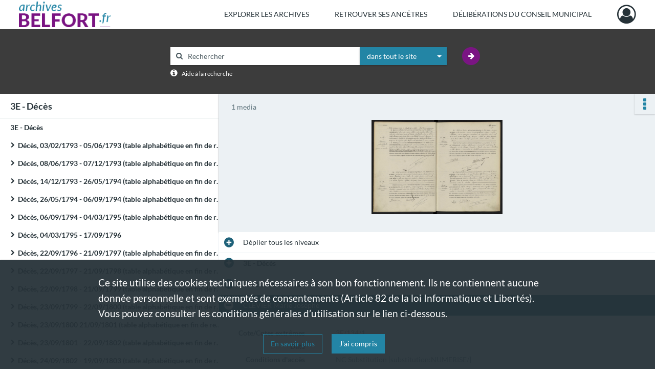

--- FILE ---
content_type: text/html; charset=UTF-8
request_url: https://archives.belfort.fr/ark:/50960/gbs9mwr638zn
body_size: 6102
content:
<!DOCTYPE html>
<html lang="fr">
    <head data-captcha="hcaptcha">
                    

    <!-- Matomo -->
    <script type="text/javascript">
        var _paq = _paq || [];

        /* This code come from https://www.cnil.fr/sites/default/files/typo/document/Configuration_piwik.pdf */
        _paq.push([function() {
            var self = this;
            function getOriginalVisitorCookieTimeout() {
                var now = new Date(),
                    nowTs = Math.round(now.getTime() / 1000),
                    visitorInfo = self.getVisitorInfo();
                var createTs = parseInt(visitorInfo[2]);
                var cookieTimeout = 33696000; // 13 mois en secondes
                return createTs + cookieTimeout - nowTs;
            }
            this.setVisitorCookieTimeout( getOriginalVisitorCookieTimeout() );
        }]);

        /* tracker methods like "setCustomDimension" should be called before "trackPageView" */
        _paq.push(['disableCookies']);
        _paq.push(['trackPageView']);
        _paq.push(['enableLinkTracking']);
        (function() {
            var u="https://belfort-matomo.naoned.fr/";
            _paq.push(['setTrackerUrl', u+'piwik.php']);
            _paq.push(['setSiteId', 6]);
            var d=document, g=d.createElement('script'), s=d.getElementsByTagName('script')[0];
            g.type='text/javascript'; g.async=true; g.defer=true; g.src=u+'piwik.js'; s.parentNode.insertBefore(g,s);
        })();
    </script>
    <!-- End Matomo Code -->

        
        <meta charset="utf-8">
        <title>    CLÉVIER Marie Josèphe
</title>

        <meta name="twitter:card" content="summary" /><meta property="og:url" content="https://archives.belfort.fr/ark:/50960/gbs9mwr638zn" /><meta property="og:title" content="    CLÉVIER Marie Josèphe
" /><meta property="og:image" content="https://archives.belfort.fr/ark:/50960/gbs9mwr638zn/dadd3600-0be6-47ca-a336-14fca73f656c" /><meta name="twitter:site" content="@BelfortOfficiel" />
        <meta name="viewport" content="user-scalable=no, initial-scale=1, maximum-scale=1, minimum-scale=1, width=device-width, height=device-height"/>
        <meta name="format-detection" content="telephone=no" />

        
                    <link rel="apple-touch-icon" sizes="180x180" href="/assets/src/application/Custom/assets/static/front/favicons/apple-touch-icon.76e2a146ff5ab254b0fc7e1d721949e4.png">
<link rel="icon" type="image/png" sizes="32x32" href="/assets/src/application/Custom/assets/static/front/favicons/favicon-32x32.b3714b6434119309eb25792fb5436000.png">
<link rel="icon" type="image/png" sizes="16x16" href="/assets/src/application/Custom/assets/static/front/favicons/favicon-16x16.7340c1324e85dcafadf7556e2d5c36d5.png">
<link rel="manifest" href="/assets/src/application/Custom/assets/static/front/favicons/site.webmanifest.c2f552420ee251e4422ca9294463ba95.json">
<link rel="mask-icon" href="/assets/src/application/Custom/assets/static/front/favicons/safari-pinned-tab.2ffd589dc796ab10b7322950a106042d.svg" color="#5bbad5">

<meta name="msapplication-TileColor" content="#00aba9">
<meta name="theme-color" content="#ffffff">
        
        <link rel="stylesheet" type="text/css" href="/assets/assets/front/scss/common.892954590ce2b88f7afc2b54eef99ee9.css" />
        <link rel="stylesheet" type="text/css" href="/assets/assets/fonts/index.31b5c1038006a63162fc07056026b88e.css">

            
    <link rel="stylesheet" type="text/css" href="/assets/assets/front/scss/notice-complete.891db0b62902bed731922013028a4cb0.css" />

        <link rel="stylesheet" type="text/css" href="/assets/src/application/Custom/assets/src/scss/index.915978c4a5eff1e66b03c1936ab8b5df.css" />
        <link rel="stylesheet" type="text/css" href="/assets/node_modules/@knight-lab/timelinejs/dist/css/timeline.4aafa9c57f79aa1cb4bc15c28ceea4bc.css" />

    </head>
    <body id="notice-complete">

                    <header id="header" role="banner">
    <div class="institutional-banner-desktop">
        

    </div>
    <div id="main-header">
        <a id="logo" href="/" title="Archives Municipales de Belfort">
    <img src="/assets/src/application/Custom/assets/static/front/img/icono-logo/logo.1cfa16311e4ee99c5516caed049d6b34.png" title="Archives Municipales de Belfort"/>
</a>
            
<nav id="main-menu" role="navigation">
            <ul aria-label="menu principal">
                                    <li class="submenu-container"><a href="#">Explorer les archives</a>
    <ul class="subnav">
                    <li><a
    href="/page/rechercher-dans-les-fonds"
    title="Aller à la page : &quot;Rechercher dans les fonds&quot;"
>Rechercher dans les fonds</a>
</li>
                    <li><a
    href="/page/recherches-thematiques"
    title="Aller à la page : &quot;Recherches thématiques&quot;"
>Recherches thématiques</a>
</li>
            </ul>
</li>
                                <li class="submenu-container"><a href="#">Retrouver ses ancêtres</a>
    <ul class="subnav">
                    <li><a
    href="/page/etat-civil"
    title="Aller à la page : &quot;Etat civil&quot;"
>Etat civil</a>
</li>
                    <li><a
    href="/page/recensements-de-population"
    title="Aller à la page : &quot;Recensements de population&quot;"
>Recensements de population</a>
</li>
                    <li><a
    href="/page/option-pour-la-nationalite-francaise-et-election-de-domicile"
    title="Aller à la page : &quot;Option pour la nationalité française et élection de domicile&quot;"
>Option pour la nationalité française et élection de domicile</a>
</li>
                    <li><a
    href="/page/listes-electorales"
    title="Aller à la page : &quot;Listes électorales&quot;"
>Listes électorales</a>
</li>
            </ul>
</li>
                                <li class="submenu-container"><a href="#">Délibérations du Conseil municipal</a>
    <ul class="subnav">
                    <li><a
    href="https://delib.archives.belfort.fr/" rel="noopener noreferrer" target="_blank"
    title="Aller à la page : &quot;Délibérations numérisées et recherche thématique&quot;"
>Délibérations numérisées et recherche thématique</a>
</li>
            </ul>
</li>
            
        </ul>
    </nav>
<nav id="burger-main-menu" class="left" role="navigation">
            <div>
            <label for="burger-sidebar" class="toggle" aria-label="Ouvrir le menu déroulant">
                <span class="sr-only">Ouvrir le menu déroulant</span>
                <span class="icon-bar"></span>
                <span class="icon-bar"></span>
                <span class="icon-bar"></span>
            </label>
            <input type="checkbox" id="burger-sidebar" class="sidebartoggler">

            <div class="page-wrap">
                <div class="sidebar">
                    <ul class="mainnav">
                                                <li class="submenu-container"><a href="#">Explorer les archives</a>
    <ul class="subnav">
                    <li><a
    href="/page/rechercher-dans-les-fonds"
    title="Aller à la page : &quot;Rechercher dans les fonds&quot;"
>Rechercher dans les fonds</a>
</li>
                    <li><a
    href="/page/recherches-thematiques"
    title="Aller à la page : &quot;Recherches thématiques&quot;"
>Recherches thématiques</a>
</li>
            </ul>
</li>
                                <li class="submenu-container"><a href="#">Retrouver ses ancêtres</a>
    <ul class="subnav">
                    <li><a
    href="/page/etat-civil"
    title="Aller à la page : &quot;Etat civil&quot;"
>Etat civil</a>
</li>
                    <li><a
    href="/page/recensements-de-population"
    title="Aller à la page : &quot;Recensements de population&quot;"
>Recensements de population</a>
</li>
                    <li><a
    href="/page/option-pour-la-nationalite-francaise-et-election-de-domicile"
    title="Aller à la page : &quot;Option pour la nationalité française et élection de domicile&quot;"
>Option pour la nationalité française et élection de domicile</a>
</li>
                    <li><a
    href="/page/listes-electorales"
    title="Aller à la page : &quot;Listes électorales&quot;"
>Listes électorales</a>
</li>
            </ul>
</li>
                                <li class="submenu-container"><a href="#">Délibérations du Conseil municipal</a>
    <ul class="subnav">
                    <li><a
    href="https://delib.archives.belfort.fr/" rel="noopener noreferrer" target="_blank"
    title="Aller à la page : &quot;Délibérations numérisées et recherche thématique&quot;"
>Délibérations numérisées et recherche thématique</a>
</li>
            </ul>
</li>
            
                    </ul>
                    

                </div>
            </div>
        </div>
    </nav>
<nav id="user-profile" role="navigation">
    <ul>
        <li class="user-profile submenu-container">
    <a href="/user/login?targetRoute=identifiers.front.ark.routing.external&amp;targetRouteParameters%5BarkUrlPath%5D=50960/gbs9mwr638zn" class="user-profile-icon-container" title="Mon espace personnel">
        <i class="fa fa-user-circle-o" aria-hidden="true"></i>
    </a>
    <ul class="subnav">
        <li>
            <a href="/user/login?targetRoute=identifiers.front.ark.routing.external&amp;targetRouteParameters%5BarkUrlPath%5D=50960/gbs9mwr638zn" title="Se connecter">Se connecter</a>
        </li>
                    <li>
                <a href="/register" title="S&#039;inscrire">S&#039;inscrire</a>
            </li>
            </ul>

</li>

    </ul>
</nav>
<nav id="burger-user-profile" class="right" role="navigation">
    <label for="profile-sidebar" class="toggle">
            <i class="fa fa-user-circle-o user-profile-icon " aria-hidden="true"></i>

    </label>
    <input type="checkbox" id="profile-sidebar" class="sidebartoggler">

    <div class="page-wrap">
        <div class="sidebar">
            <ul class="mainnav">
                    <li>
        <a href="/user/login?targetRoute=identifiers.front.ark.routing.external&amp;targetRouteParameters%5BarkUrlPath%5D=50960/gbs9mwr638zn" title="Se connecter">Se connecter</a>
    </li>
            <li>
            <a href="/register" title="S&#039;inscrire">S&#039;inscrire</a>
        </li>
    
            </ul>
        </div>
    </div>
</nav>


    </div>
</header>
        
        <a href="#page-top" id="scrollup" class="no-print" aria-label="Revenir en haut de la page">
            <i class="fa fa-angle-up"></i>
            <span class="sr-only">Revenir en haut de la page</span>
        </a>

        <div id="old-browsers" class="disclaimer">
    <div class="text">
        Ce portail est conçu pour être utilisé sur les navigateurs Chrome, Firefox, Safari et Edge. Pour une expérience optimale, nous vous invitons à utiliser l&#039;un de ces navigateurs.
    </div>
    <div class="buttons">
        <button type="button" class="btn btn-primary" id="old-browsers-accept">J&#039;ai compris</button>
    </div>
</div>

        <main role="main" id="page-top">

                                        
            
            <section class="section-search wide no-print" style="background-image:url(/images/13714d48-8a8d-482e-8cdc-21d3217c7376_global_search_banner.png)">
    <div class="search-content clearfix" role="search">
        <form id="search" action="https://archives.belfort.fr/search/results" method="GET" class="select-search">
            <div class="search-content-field clearfix">
                <i class="fal fa-search"></i>
                <label for="search-input">Moteur de recherche</label>
                <input type="text"
                       id="search-input"
                       name="q"
                       class="form-control"
                       placeholder="Rechercher"
                       value=""
                       required pattern=".*\S.*"
                       aria-label="Rechercher à travers le moteur de recherche"/>
            </div>
                        
                <div class="scope-select">
        <select name="scope" class="selectpicker" style="display: none">
            <option value="all" selected>dans tout le site</option>
            <option value="archival">dans les documents</option>
            <option value="page">dans les pages</option>
        </select>
    </div>

            <button type="submit" data-toggle="tooltip" data-placement="top" title="Rechercher" class="accent round fal fa-arrow-right"></button>
        </form>
        <form id="search-navigation" action="https://archives.belfort.fr/search/results" method="GET">
                    </form>
    </div>

    <div class="help-search clearfix">
        <i class="fas fa-info-circle"></i>
        <a data-toggle="modal" data-target="#searchHelp" href="" title="Plus d&#039;informations sur l&#039;aide à la recherche">Aide à la recherche</a>
    </div>
    <div class="modal fade" data-url="/search/help" id="searchHelp" aria-hidden="true">
        <div class="modal-dialog" role="document">
            <div class="modal-content">
                <div class="modal-header">
                    <h2 class="modal-title">Aide à la recherche</h2>
                    <button type="button" class="close" data-dismiss="modal"><span aria-hidden="true">&times;</span></button>
                </div>
                <div class="modal-body"></div>
            </div>
        </div>
    </div>
</section>



            
                            
<aside class="alert-container row">
</aside>
            
            <div class="container">
                
<section class="notice clearfix row">
    <div class="col-4 list-notice">
        
    <h2 id="finding-aid" title="3E - Décès">3E - Décès</h2>
            <div id="classification-plan-navigation"
             data-url="https://archives.belfort.fr/api/classificationPlan/v1/tree/940bb42b-1653-40f7-b429-93f1facc2be5_75b30b80-dd43-4257-8845-cde6db6f5df4"
             data-record-content-target="notice-content"
             data-current-node-id="940bb42b-1653-40f7-b429-93f1facc2be5_75b30b80-dd43-4257-8845-cde6db6f5df4"
        ></div>
    
    </div>
    <div id="notice-content" class="content-notice col-12 col-sm-8">
        
    
<div
    id="actionbar"
    data-bookmark-url="https://archives.belfort.fr/user/api/v1/bookmark/record/gbs9mwr638zn"
    data-bookmark-data="{}"
    data-bookmark-list-url="https://archives.belfort.fr/user/bookmarks"
    data-logged-in=""
        data-social="1"    data-print="1"
    data-bookmarked=""
    data-site-name="Archives Municipales de Belfort"
    data-page-title="    CLÉVIER Marie Josèphe
"
    data-share-mail-body="Bonjour,
Je vous recommande cette page :
https%3A%2F%2Farchives.belfort.fr%2Fark%3A%2F50960%2Fgbs9mwr638zn
Bonne consultation !
"
    ></div>



        
    
            <div class="img-notice">
            <p>
                                <span>
                                    1 media

                            </span>
            </p>

            <ul>
                                    <li>
                        <a href="/ark:/50960/gbs9mwr638zn/dadd3600-0be6-47ca-a336-14fca73f656c" class="image-thumbnail" rel="noopener noreferrer" target="_blank">
                            <span class="qs">Afficher</span>
                            <img class="list-picture img-fluid" src="/images/dadd3600-0be6-47ca-a336-14fca73f656c_img-notice.jpg" alt="CLÉVIER Marie Josèphe">
                        </a>
                    </li>
                            </ul>
        </div>
    

<div
    class="collapse-toggle-all show"
    data-parentRecords-fold="Replier"
    data-parentRecords-unfold="Déplier"
>
    <span>Déplier</span> tous les niveaux
</div>

    
<section class="notice-info notice-2">
    <div class="intitup
        collapsed                " data-target="#notice2"
        data-toggle="collapse"        aria-expanded="true">

                    <h2>    3E - Décès
</h2>
            </div>
    <div class="clearfix detail collapse-await " id="notice2" aria-expanded="true">
        <div class="groups">
            
    <div class="group">
                
    

                                            
    

                                            
    


                
    


                
    


                            
    

    
                    
    


                    
    


                    
    



                            
    

    
                    
    


                    
    



                            
    

    
                            
    

    
    </div>












        </div>
            </div>
</section>
    
<section class="notice-info notice-1">
    <div class="intitup
        collapsed                " data-target="#notice1"
        data-toggle="collapse"        aria-expanded="true">

                    <h2>    Décès, année 1922.
</h2>
            </div>
    <div class="clearfix detail collapse-await " id="notice1" aria-expanded="true">
        <div class="groups">
            
    <div class="group">
                
            <div class="row ">
            <div class="attribut-col col-xl-3 col-lg-5 col-md-5 col-sm-5">
                <p class="attribut">Cote/Cotes extrêmes</p>
            </div>
            <div class="content-col col-xl-9 col-lg-7 col-md-7 col-sm-7 ">
                <div class="content">        <div class="read-more" data-more="Afficher plus" data-less="Afficher moins">3E/134</div>
</div>
            </div>
        </div>
    

                                            
    

                                                                
            <div class="row ">
            <div class="attribut-col col-xl-3 col-lg-5 col-md-5 col-sm-5">
                <p class="attribut">Date</p>
            </div>
            <div class="content-col col-xl-9 col-lg-7 col-md-7 col-sm-7 ">
                <div class="content">        <div class="read-more" data-more="Afficher plus" data-less="Afficher moins"><span>1922</span></div>
</div>
            </div>
        </div>
    


                
    


                
    


                            
    

    
                    
    


                    
    


                    
    



                            
    

    
                    
    


                    
    



                            
    

    
                            
    

    
    </div>






    <div class="group">
                                                    
            <div class="row ">
            <div class="attribut-col col-xl-3 col-lg-5 col-md-5 col-sm-5">
                <p class="attribut">Conditions d&#039;accès</p>
            </div>
            <div class="content-col col-xl-9 col-lg-7 col-md-7 col-sm-7 ">
                <div class="content">        <div class="read-more" data-more="Afficher plus" data-less="Afficher moins"><p>NC Substitution [substitution:NUMERISE/]</p><p>Communicable [substitution:NUMERISE/]</p></div>
</div>
            </div>
        </div>
    

    
            
                            
    

    
                            
    

    
                            
    

    
                            
    

    
    </div>






    <div class="group">
        
                                                            
    

        
                                                            
    

        
                                                            
    

        
                                                            
    

        
                                                            
    

        
                                                            
    


                
                                                                                    
    


        
                                                                                                                
            <div class="row ">
            <div class="attribut-col col-xl-3 col-lg-5 col-md-5 col-sm-5">
                <p class="attribut">Mots clés typologiques</p>
            </div>
            <div class="content-col col-xl-9 col-lg-7 col-md-7 col-sm-7 ">
                <div class="content">        <div class="read-more" data-more="Afficher plus" data-less="Afficher moins"><a href="/search/results?target=controlledAccessPhysicalCharacteristic&amp;keyword=D%C3%A9c%C3%A8s" title='Rechercher "Décès"'>Décès</a></div>
</div>
            </div>
        </div>
    

        
                                                            
    

        
                                                            
    


    </div>
        </div>
            </div>
</section>

<section class="notice-info notice-0">
    <div class="intitup
                        " data-target="#notice0"
        data-toggle="collapse"        aria-expanded="true">

                    <h2>    CLÉVIER Marie Josèphe
</h2>
            </div>
    <div class="clearfix detail collapse-await show" id="notice0" aria-expanded="true">
        <div class="groups">
            
    <div class="group">
                
            <div class="row ">
            <div class="attribut-col col-xl-3 col-lg-5 col-md-5 col-sm-5">
                <p class="attribut">Cote/Cotes extrêmes</p>
            </div>
            <div class="content-col col-xl-9 col-lg-7 col-md-7 col-sm-7 ">
                <div class="content">        <div class="read-more" data-more="Afficher plus" data-less="Afficher moins">3E/134/1</div>
</div>
            </div>
        </div>
    

                                            
    

                                                                
            <div class="row ">
            <div class="attribut-col col-xl-3 col-lg-5 col-md-5 col-sm-5">
                <p class="attribut">Date</p>
            </div>
            <div class="content-col col-xl-9 col-lg-7 col-md-7 col-sm-7 ">
                <div class="content">        <div class="read-more" data-more="Afficher plus" data-less="Afficher moins"><span>21/01/1922</span></div>
</div>
            </div>
        </div>
    


                
    


                
    


                            
    

    
                    
    


                    
    


                    
    



                            
    

    
                    
    


                    
    



                            
    

    
                            
    

    
    </div>






    <div class="group">
                                                    
            <div class="row ">
            <div class="attribut-col col-xl-3 col-lg-5 col-md-5 col-sm-5">
                <p class="attribut">Conditions d&#039;accès</p>
            </div>
            <div class="content-col col-xl-9 col-lg-7 col-md-7 col-sm-7 ">
                <div class="content">        <div class="read-more" data-more="Afficher plus" data-less="Afficher moins"><p>NC Substitution [substitution:NUMERISE/]</p></div>
</div>
            </div>
        </div>
    

    
            
                            
    

    
                            
    

    
                            
    

    
                            
    

    
    </div>






    <div class="group">
        
                                                            
    

        
                                                            
    

        
                                                            
    

        
                                                            
    

        
                                                            
    

        
                                                            
    


                
                                                                                    
    


        
                                                                                                                
            <div class="row ">
            <div class="attribut-col col-xl-3 col-lg-5 col-md-5 col-sm-5">
                <p class="attribut">Mots clés typologiques</p>
            </div>
            <div class="content-col col-xl-9 col-lg-7 col-md-7 col-sm-7 ">
                <div class="content">        <div class="read-more" data-more="Afficher plus" data-less="Afficher moins"><a href="/search/results?target=controlledAccessPhysicalCharacteristic&amp;keyword=D%C3%A9c%C3%A8s" title='Rechercher "Décès"'>Décès</a></div>
</div>
            </div>
        </div>
    

        
                                                            
    

        
                                                            
    


    </div>
        </div>
                                <div class="record-actions">
    </div>
    
            </div>
</section>

    </div>
</section>

            </div>

        </main>

                        
    <footer id="footer" role="contentinfo">
                                
                                <div class="container default">
        <div class="row">
                            <div class="header-footer-col col-md-3 col-lg-3 header-footer-align-left">
                    
                    
    <a href="https://www.belfort.fr/"
                             rel="noopener noreferrer"            target="_blank"
            >
            <img
        src="/assets/src/application/Custom/assets/static/front/img/icono-logo/ville-belfort.1735ea4a81fd6a6f7bf19c41cfd34cdc.png"
                alt="Site de la ville de Belfort"    />

    </a>
                </div>
                            <div class="header-footer-col col-md-3 col-lg-3 header-footer-align-left">
                    
                    <div class="mt-0 pb-2">
    <p class="mt-0 mb-0"><b>Archives municipales de Belfort</b></p>
    <p class="mb-0"><a href="https://goo.gl/maps/tgkxabXu3Lx">2 rue de l'ancien théâtre</a></p>
    <p class="mb-0">90000 Belfort</p>
    <p class="mb-0">03 84 54 25 44</p>
</div>
<p class="mt-4">
    <a class="btn" href="/page/contactez-nous">NOUS CONTACTER</a>
</p>
                </div>
                            <div class="header-footer-col col-md-3 col-lg-3 header-footer-align-left">
                    
                    <ul class="links">
            <li class="link
">
        <a href="https://www.facebook.com/BelfortOfficiel/"
         title="Rejoignez nous sur Facebook"                      rel="noopener noreferrer"            target="_blank"
            >
                    <i class="nf nf-facebook-f" aria-hidden="true"></i>
                            FACEBOOK
            </a>
    </li>
            <li class="link
">
        <a href="https://twitter.com/BelfortOfficiel/"
         title="Rejoignez nous sur Twitter"                      rel="noopener noreferrer"            target="_blank"
            >
                    <i class="nf nf-x-twitter" aria-hidden="true"></i>
                            TWITTER
            </a>
    </li>
            <li class="link
">
        <a href="https://www.youtube.com/channel/UCtEXEpCSj8YYiPCSis2iuZw/"
         title="Rejoignez nous sur Youtube"                      rel="noopener noreferrer"            target="_blank"
            >
                    <i class="nf nf-youtube" aria-hidden="true"></i>
                            YOUTUBE
            </a>
    </li>
            <li class="link
">
        <a href="https://www.instagram.com/belfortofficiel/"
         title="Rejoignez nous sur Instagram"                      rel="noopener noreferrer"            target="_blank"
            >
                    <i class="nf nf-instagram" aria-hidden="true"></i>
                            INSTAGRAM
            </a>
    </li>
    </ul>
                </div>
                            <div class="header-footer-col col-md-3 col-lg-3 header-footer-align-left">
                    
                    <ul class="links">
            <li class="link
">
        <a href="https://www.belfort.fr/loisirs/culture/archives-287.html"
         title="Qui sommes nous ?"                      rel="noopener noreferrer"            target="_blank"
            >
                    <i class="fa fa-long-arrow-right" aria-hidden="true"></i>
                            QUI SOMMES NOUS ?
            </a>
    </li>
            <li class="link
">
        <a href="https://www.belfort.fr/archives/informations-pratiques/foire-aux-questions-1048.html"
         title="Foire aux questions"                      rel="noopener noreferrer"            target="_blank"
            >
                    <i class="fa fa-long-arrow-right" aria-hidden="true"></i>
                            FAQ
            </a>
    </li>
            <li class="link
">
        <a href="/page/conditions-generales-d-utilisation"
         title="Conditions générales d&#039;utilisation"             >
                    <i class="fa fa-long-arrow-right" aria-hidden="true"></i>
                            CONDITIONS GÉNÉRALES D&#039;UTILISATION
            </a>
    </li>
            <li class="link
">
        <a href="/page/mentions-legales-2"
         title="Mentions légales"             >
                    <i class="fa fa-long-arrow-right" aria-hidden="true"></i>
                            MENTIONS LEGALES
            </a>
    </li>
            <li class="link
">
        <a href="/page/donnees-personnelles"
         title="Données personnelles"             >
                    <i class="fa fa-long-arrow-right" aria-hidden="true"></i>
                            DONNÉES PERSONNELLES
            </a>
    </li>
            <li class="link
">
        <a href="/page/cookies"
         title="Cookies"             >
                    <i class="fa fa-long-arrow-right" aria-hidden="true"></i>
                            COOKIES
            </a>
    </li>
            <li class="link
">
        <a href="/page/credits"
         title="Crédits"             >
                    <i class="fa fa-long-arrow-right" aria-hidden="true"></i>
                            CREDITS
            </a>
    </li>
    </ul>
                </div>
                    </div>
    </div>

                                    </footer>
        
                                    <script src="/assets/common.561aa4e00dd5800d1a92.js"></script>
                            <script src="/assets/vendor.front.0648573a4cd2136d6f10.js"></script>
                            <script src="/assets/front.d9d72a263aa39154292f.js"></script>
                    
        <div id="rgpd-infos"
     class="disclaimer"
     >
    <div class="text">
        <p>
            Ce site utilise des <span lang="en">cookies</span> techniques nécessaires à son bon fonctionnement. Ils ne contiennent aucune donnée personnelle et sont exemptés de consentements (Article 82 de la loi Informatique et Libertés).
        </p>
        <p>
                            Vous pouvez consulter les conditions générales d’utilisation sur le lien ci-dessous.
                    </p>
    </div>
    <div class="buttons">
                                    <a href="/page/conditions-generales-d-utilisation" rel="noopener noreferrer" target="_blank">
            <button type="button" class="btn btn-secondary" title="En savoir plus sur les conditions générales d&#039;utilisation">En savoir plus</button>
        </a>
        <button type="button" class="btn btn-primary" id="rgpd-infos-understand">J&#039;ai compris</button>
    </div>

</div>
        
    </body>
</html>


--- FILE ---
content_type: text/css
request_url: https://archives.belfort.fr/assets/src/application/Custom/assets/src/scss/index.915978c4a5eff1e66b03c1936ab8b5df.css
body_size: 111
content:
#editorial main .container article .main-article section.section-tiles ul li figure.tile-classificationScheme{background-image:url(/assets/src/application/Custom/assets/src/scss/img/classification-scheme.74c414d236404eccad4a04bd429c5c9f.png)}footer .container.default .row .header-footer-col .links .link .nf{font-size:1.25em;line-height:.75em;width:20px;text-align:center;height:16px}@font-face{font-family:Lato;font-weight:300;src:url(/assets/src/application/Custom/assets/src/scss/fonts/webfonts/Lato/Lato-Light.2bcc211c05fc425a57b2767a4cdcf174.ttf) format("truetype")}@font-face{font-family:Lato;font-weight:400 500;src:url(/assets/src/application/Custom/assets/src/scss/fonts/webfonts/Lato/Lato-Regular.122dd68d69fe9587e062d20d9ff5de2a.ttf) format("truetype")}@font-face{font-family:Lato;font-weight:700;src:url(/assets/src/application/Custom/assets/src/scss/fonts/webfonts/Lato/Lato-Bold.24b516c266d7341c954cb2918f1c8f38.ttf) format("truetype")}